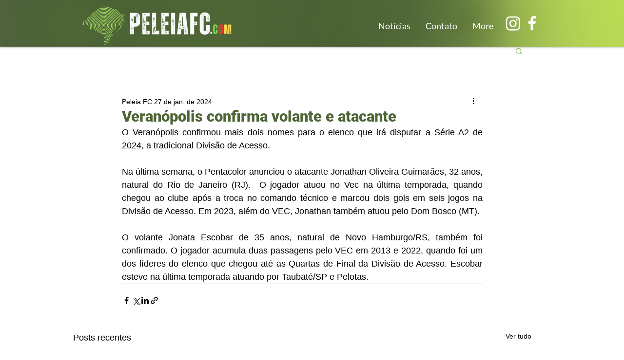

--- FILE ---
content_type: text/html; charset=utf-8
request_url: https://www.google.com/recaptcha/api2/aframe
body_size: 267
content:
<!DOCTYPE HTML><html><head><meta http-equiv="content-type" content="text/html; charset=UTF-8"></head><body><script nonce="3Y3nysDbskhp9MQ316mBzA">/** Anti-fraud and anti-abuse applications only. See google.com/recaptcha */ try{var clients={'sodar':'https://pagead2.googlesyndication.com/pagead/sodar?'};window.addEventListener("message",function(a){try{if(a.source===window.parent){var b=JSON.parse(a.data);var c=clients[b['id']];if(c){var d=document.createElement('img');d.src=c+b['params']+'&rc='+(localStorage.getItem("rc::a")?sessionStorage.getItem("rc::b"):"");window.document.body.appendChild(d);sessionStorage.setItem("rc::e",parseInt(sessionStorage.getItem("rc::e")||0)+1);localStorage.setItem("rc::h",'1769106450447');}}}catch(b){}});window.parent.postMessage("_grecaptcha_ready", "*");}catch(b){}</script></body></html>